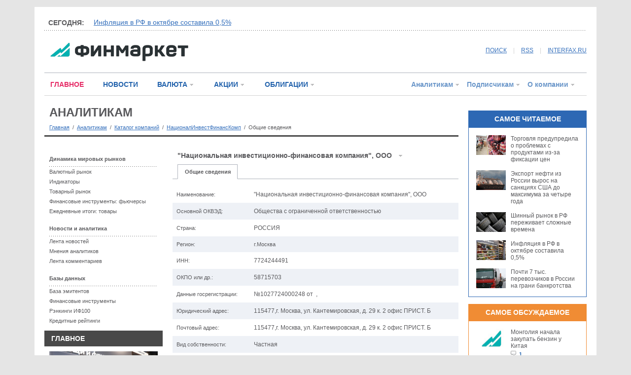

--- FILE ---
content_type: text/html
request_url: http://www.finmarket.ru/database/organization/?fid=86706&l=39
body_size: 39229
content:
<!DOCTYPE HTML PUBLIC "-//W3C//DTD HTML 4.01 Transitional//EN" "https://www.w3.org/TR/html4/loose.dtd">
<html prefix="og: https://ogp.me/ns#" prefix="article: https://ogp.me/ns/article#"><head>
<meta http-equiv="Content-Type" content="text/html; charset=windows-1251">
<link rel="stylesheet" type="text/css" href="/css/fm.css?ref=1">
<meta name="description" content="&quot;Национальная инвестиционно-финансовая компания&quot;, ООО  - Общие сведения ">
<meta name="keywords" content="НационалИнвестФинансКомп &quot;Национальная инвестиционно-финансовая компания&quot;, ООО , НационалИнвестФинансКомп , ИНН 7724244491 ">
<meta http-equiv="pragma" content="no-cache">
<script type="text/javascript" src="/js/common.js?v=1.0"></script>
<script type="text/javascript" src="/js/jquery.min.js"></script>

<title>НационалИнвестФинансКомп - "Национальная инвестиционно-финансовая компания", ООО - Анкета компании - Финмаркет</title>
<link rel="alternate" type="application/rss+xml" title="Финмаркет - Главные новости" href="https://www.finmarket.ru/rss/mainnews.asp">
<link rel="alternate" type="application/rss+xml" title="Финмаркет - Новости" href="https://www.finmarket.ru/rss.asp">
<link rel="alternate" type="application/rss+xml" title="Финмаркет - Лента аналитики" href="https://www.finmarket.ru/rss/analytics.asp">
<link rel="alternate" type="application/rss+xml" title="Финмаркет - Мнения экспертов" href="https://www.finmarket.ru/rss/experts.asp">
</head>
<body bgcolor=white marginheight=0 marginwidth=0 topmargin=0 leftmargin=0>
<!-- <div class="top">.</div> -->
<div style="margin-top:7px;"></div>
<div style="position: absolute; top: 0; left: 0; width: 242px; border: 1px solid #adb2bb; z-index: 120; background: #ffffff; display: none; text-align: left;" id="menu_content"></div>


<!-- <script type="text/javascript" async="async" src="/RCL/CODE/adfox.asyn.code.ver3.js"> </script>
<script type="text/javascript" async="async" src="/RCL/CODE/adfox.asyn.code.scroll.js"> </script> -->

<script type="text/javascript">
$(document).ready(function() {
	$("body").on("click", function() {
		$("#menu_content").slideUp(200);
		g_OpenedMenuId = 0;
		for(var i = 0; i < 6; i++) {
			var o = document.getElementById("menu_" + i + "_arrow");
			if (o) o.src = "/img/mn_st1.gif";
		}
	});
	/*
	$(".linked_anchor").fancybox({
		'centerOnScroll': true,
		'overlayOpacity': 0.5,
		'titleShow': false,
		'transitionIn': 'fade',
		'transitionOut': 'fade',
		'overlayColor': '#000',
		'hideOnContentClick': true
	});
	$(".linked_image").fancybox({
		'type': 'image',
		'centerOnScroll': true,
		'overlayOpacity': 0.5,
		'titleShow': false,
		'transitionIn': 'fade',
		'transitionOut': 'fade',
		'overlayColor': '#000',
		'hideOnContentClick': true
	});
	*/
});

</script>

<div id="pl36_ban259"><style type="text/css">
#pl36_ban259, #pl36_ban259 .bee_fields_cont, .bee_fields_cont > div:first-child {position:relative;z-index:-1}
</style>
<div class="bee_fields_cont"></div> 
<!--AdFox START-->
<!--roden-media-->
<!--Площадка: Finmarket / Вторые страницы / Background-->
<!--Категория: <не задана>-->
<!--Тип баннера: BackGround-->
<div id="adfox_1480521858171"></div>
<script>
(function(w, n) {
    w[n] = w[n] || [];
    w[n].push({
        ownerId: 173858,
        containerId: 'adfox_1480521858171',
        params: {
            p1: 'blnen',
            p2: 'epdp',
            puid1: '',
            puid2: '',
            puid3: ''
        }
    });
})(window, 'adfoxAsyncParams');
</script>
</div>

<div id="pl13_ban248"><div style="margin: 0px auto;oveflow:hidden; max-width:1140px;">
<div style="z-index:99; position:relative;">
<!--AdFox START-->
<!--roden-media-->
<!--Площадка: Finmarket / Вторые страницы / Перетяжка-->
<!--Категория: <не задана>-->
<!--Тип баннера: Перетяжка 100%-->
<div id="adfox_1480522029313"></div>
<script>
(function(w, n) {
    w[n] = w[n] || [];
    w[n].push({
        ownerId: 173858,
        containerId: 'adfox_1480522029313',
        params: {
            p1: 'blaii',
            p2: 'y',
            puid1: '',
            puid2: '',
            puid3: ''
        }
    });
})(window, 'adfoxAsyncParams');
</script>
</div>
</div></div>


<div class="content">
	<div class="top">.</div>
	<div class="inner">.</div>
	<div class="head_spinner_block">
		<div class="head_spinner_title"><!--noindex-->СЕГОДНЯ:<!--/noindex--></div>
		<div class="head_spinner">
			<!-- крутилка -->
			<div id="head_spin_cur">&nbsp;</div>
			<div id="head_spin_next">&nbsp;</div>
		</div>
		<div class="split_dot side_margin">.</div>
	</div>
	<script type="text/javascript" src="/headspinner.asp"></script>
	<div class="head_logo">
		<!-- логотип и кнопки соц.сетей-->
		<div class="logo_box">
		<a href="/" style="margin-left: 12px;"><img src="/img/logo_fm.gif" width="280" height="38" border="0" /></a>
		</div>
		<div class="socnet_box" style="width: 640px;">
			<a href="/archive/" style="position: relative; top: -3px;">ПОИСК</a>
			<span class="v_split" style="top: -3px;">|</span>		
			<a href="/rss/mainnews.asp" target="_blank" style="position: relative; top: -3px;">RSS</a>
			<span class="v_split" style="top: -3px;">|</span>		
			<!--noindex--><a href="https://www.interfax.ru/" class="lnkblue" target="_blank" style="position: relative; top: -3px;"  rel="nofollow">INTERFAX.RU</a><!--/noindex-->
		</div>
	</div>
	<div class="split_1 side_margin">.</div>
	<div class="head_menu">
		<!-- главное меню сайта -->
		<div class="top_menu_left">
			<!-- текстовая часть-->
			<a href="/main/" class="top_menu_txt red">ГЛАВНОЕ</a>
			<!-- <a href="" class="top_menu_txt">Экономика</a>
			<a href="" class="top_menu_txt">Финансы</a>
			<a href="" class="top_menu_txt">Жизнь</a> -->
			<a href="/news/" class="top_menu_txt blue2">НОВОСТИ</a>
			<span id="menu_2"><a href="/currency/" class="top_menu_digit blue2">ВАЛЮТА</a><a href="" class="menu_dd" onclick="return MenuDropDown(2, event)"><img src="/img/mn_st1.gif" width="12" height="12" border="0" id="menu_2_arrow" /></a></span>
			<span id="menu_3"><a href="/shares/" class="top_menu_digit blue2">АКЦИИ</a><a href="" class="menu_dd" onclick="return MenuDropDown(3, event)"><img src="/img/mn_st1.gif" width="12" height="12" border="0" id="menu_3_arrow"  /></a></span>
			<span id="menu_4"><a href="/bonds/" class="top_menu_digit blue2">ОБЛИГАЦИИ</a><a href="" class="menu_dd" onclick="return MenuDropDown(4, event)"><img src="/img/mn_st1.gif" width="12" height="12" border="0" id="menu_4_arrow"  /></a></span>
			
		</div>
		<div class="top_menu_right">
			<!-- цифровая часть-->
			<span id="menu_5"><a href="/database/" class="top_menu_digit lblue">Аналитикам</a><a href="" class="menu_dd" onclick="return MenuDropDown(5, event)"><img src="/img/mn_st1.gif" width="12" height="12" border="0" id="menu_5_arrow"  /></a></span>
			<span id="menu_6"><a href="/x/" class="top_menu_digit lblue">Подписчикам</a><a href="" class="menu_dd" onclick="return MenuDropDown(6, event)"><img src="/img/mn_st1.gif" width="12" height="12" border="0" id="menu_6_arrow"/></a></span>
			<span id="menu_7"><a href="/about/" class="top_menu_digit lblue">О компании</a><a href="" class="menu_dd" onclick="return MenuDropDown(7, event)"><img src="/img/mn_st1.gif" width="12" height="12" border="0" id="menu_7_arrow"/></a></span>
		</div>
	</div>

	<div class="main">

		<div class="split_2" style="margin-bottom: 10px;">.</div>
		<div class="left_wide">
		<!-- центральная часть -->
			<a href=/database/ style="text-decoration: none;"><div class="section_title">Аналитикам</div></a>			

			<div class="pagepath"><div style="margin-top: 10px; font-size: 11px;"><a href="/" class="fs11">Главная</a> &nbsp;/&nbsp; <a href="/database/" class="fs11">Аналитикам</a> &nbsp;/&nbsp; <a href="/database/organization/search.asp?fid=86706&l=39&fs=T" class="fs11">Каталог компаний</a> &nbsp;/&nbsp; <a href="/database/organization/?fid=86706&l=39" class="fs11">НационалИнвестФинансКомп</a> &nbsp;/&nbsp; <span class="fs11"> Общие сведения</span></div></div>
				
			<div class="split_3" style="margin: 10px 0px 20px 0px;">.</div>	
	
			<div class="left_240">
			
<div id="pl27_ban252"><!--AdFox START-->
<!--roden-media-->
<!--Площадка: Finmarket / Вторые страницы / 240х120_новый ФМ-->
<!--Категория: <не задана>-->
<!--Тип баннера: 240х120_новый ФМ-->
<div id="adfox_1480590235980"></div>
<script>
(function(w, n) {
    w[n] = w[n] || [];
    w[n].push({
        ownerId: 173858,
        containerId: 'adfox_1480590235980',
        params: {
            p1: 'blaik',
            p2: 'etmb',
            puid1: '',
            puid2: '',
            puid3: ''
        }
    });
})(window, 'adfoxAsyncParams');
</script>
</div>

<div id="pl72_ban264"><div>
<!--AdFox START-->
<!--roden-media-->
<!--Площадка: Finmarket / Вторые страницы / ТГБ слева-->
<!--Категория: <не задана>-->
<!--Тип баннера: ТГБ на новом ФМ слева-->
<div id="adfox_1488367063495410"></div>
<script>
(function(w, n) {
    w[n] = w[n] || [];
    w[n].push({
        ownerId: 173858,
        containerId: 'adfox_1488367063495410',
        params: {
            p1: 'buxpo',
            p2: 'fjks',
            puid1: '',
            puid2: '',
            puid3: ''
        }
    });
})(window, 'adfoxAsyncParams');
</script>
</div>
<div>
<!--AdFox START-->
<!--roden-media-->
<!--Площадка: Finmarket / Вторые страницы / ТГБ слева-->
<!--Категория: <не задана>-->
<!--Тип баннера: ТГБ на новом ФМ слева-->
<div id="adfox_1488367063225390"></div>
<script>
(function(w, n) {
    w[n] = w[n] || [];
    w[n].push({
        ownerId: 173858,
        containerId: 'adfox_1488367063225390',
        params: {
            p1: 'buxpo',
            p2: 'fjks',
            puid1: '',
            puid2: '',
            puid3: ''
        }
    });
})(window, 'adfoxAsyncParams');
</script>
</div></div>
<div class="rubrikator">
	<!-- меню рубрики -->
	<div class="group"><b>Динамика мировых рынков</b></div>
	<div class="split_dot">.</div>
	<div class="item"><a href="/database/graph.asp?id=3">Валютный рынок</a></div>
	<div class="item"><a href="/database/graph.asp?id=0">Индикаторы</a></div>
	<div class="item"><a href="/database/graph.asp?id=6">Товарный рынок</a></div>
	<div class="item"><a href="/database/fintool/search.asp?ftid=6">Финансовые инструменты: фьючерсы</a></div>
	<div class="item"><a href="/database/dailydata/?rid=5&ms=I&pr=0">Ежедневные итоги: товары</a></div>
	<div class="group">Новости и аналитика</div>
	<div class="split_dot">.</div>
	<div class="item"><a href="/database/news/">Лента новостей</a></div>
	<div class="item"><a href="/analytics/">Мнения аналитиков</a></div>
	<div class="item"><a href="/database/comments/">Лента комментариев</a></div>
	<div class="group">Базы данных</div>
	<div class="split_dot">.</div>
	<div class="item"><a href="/database/organization/search.asp">База эмитентов</a></div>
	<div class="item"><a href="/database/fintool/search.asp">Финансовые инструменты</a></div>
	<div class="item"><a href="/database/rankings/">Рэнкинги ИФ100</a></div>
	<div class="item"><a href="/database/creditratings/">Кредитные рейтинги</a></div>
	</div>
<div class="block_brown_head"><a href="/main/">ГЛАВНОЕ</a></div><div class="article_ans"><div class="img240"><a href="/main/article/6511027"><img src="https://fmimg.finmarket.ru/nws13/141125/tass7-1.jpg" width="220" border="0" /></a></div><div class="title"><a href="/main/article/6511027">Инфляция в РФ в октябре составила 0,5%</a></div><div class="announce"><a href="/main/article/6511027">Рост потребительских цен в октябре составил 0,5% после повышения на 0,34% в сентябре, сообщил Росстат. В годовом выражении инфляция замедлилась до 7,71% с 7,98% месяцем ранее. Рост цен в октябре оказался ниже прогнозов аналитиков, ожидавших инфляцию на уровне 0,84%</a></div></div><div class="split_dot" style="margin:20px 0px;">&nbsp;</div><div class="article_ans"><div class="img240"><a href="/main/article/6512797"><img src="https://fmimg.finmarket.ru/nws13/181125/tass6-1.jpg" width="220" border="0" /></a></div><div class="title"><a href="/main/article/6512797">Рейтинг российских банков за октябрь</a></div><div class="announce"><a href="/main/article/6512797">	Система мониторинга и анализа СМИ и соцмедиа СКАН-Интерфакс совместно с онлайн-порталом "Финмаркет" подготовили медиарейтинг банков за октябрь 2025 года.
	В октябре 2025 года Сбербанк и ВТБ вновь возглавили рейтинг медиаприсутствия банков по...</a></div></div><div class="split_dot" style="margin:20px 0px;">&nbsp;</div><div class="article_ans"><div class="title"><a href="/main/article/6513129">Более половины компаний подверглись хакерским атакам за последний год</a></div><div class="announce"><a href="/main/article/6513129">За год, прошедший с октября 2024 г. до конца сентября 2025 г., доля атак, в которых хакерам удалось полностью или частично зашифровать инфраструктуру или вывести из работы критически важные сервисы, достигла 55%. В годовом выражении доля таких атак...</a></div></div><div class="split_dot" style="margin:20px 0px;">&nbsp;</div><div class="article_ans"><div class="img240"><a href="/main/article/6513152"><img src="https://fmimg.finmarket.ru/nws13/191125/tass2-1.jpg" width="220" border="0" /></a></div><div class="title"><a href="/main/article/6513152">В РФ 50% продаваемых китайских машин к 2026 г. будут местной сборки</a></div><div class="announce"><a href="/main/article/6513152">Примерно 50% проданных в декабре китайских легковых автомобилей в РФ, вероятно, будут российской сборки, прогнозируют в «Газпромбанк Автолизинге». По итогам октября, по подсчетам компании, доля таких машин в структуре продаж китайского автопрома...</a></div></div><div class="split_dot" style="margin:20px 0px;">&nbsp;</div>
		
			</div>
			<div class="center_column">
				<div class="fs14" style="margin:10px 10px;"><b>"Национальная инвестиционно-финансовая компания", ООО</b> &nbsp; <img src="/img/mn_st2.gif" width="12" height="12" alt=""></div>

<div class="line_menu_slim">
<div class="splitter" style="width: 10px;">.</div>
<div class="item_active" style="width: 120px;"><a href="/database/organization/?fid=86706&l=39&fs=T" class="nu black">Общие сведения</a></div>
<div class="splitter">.</div>
<div class="splitter" style="float: none; width: auto;">.</div></div><br />

<style type="text/css">
table.cmn_info tr td {
	padding: 10px 8px 10px 8px;
}
</style>
	<div style="width: 100%"><table border=0 style="width: 100%" cellpadding=0 cellspacing=0 class="cmn_info" itemscope itemtype="https://schema.org/Organization"><tr height="32"><td style="font-size: 11px;">Наименование:</td><td itemprop="name">"Национальная инвестиционно-финансовая компания", ООО</td></tr><tr style="background: #eef1f6;" height="32"><td style="font-size: 11px;">Основной ОКВЭД:</td><td>Общества с ограниченной ответственностью</td></tr><tr height="32" itemprop="address" itemscope itemtype="https://schema.org/PostalAddress"><td style="font-size: 11px;">Страна:</td><td itemprop="addressCountry">РОССИЯ</td></tr><tr style="background: #eef1f6;" height="32" itemprop="address" itemscope itemtype="https://schema.org/PostalAddress"><td style="font-size: 11px;">Регион:</td><td style="font-size: 11px;" itemprop="addressRegion">г.Москва</td></tr><tr height="32"><td style="font-size: 11px;">ИНН:</td><td>7724244491    </td></tr><tr style="background: #eef1f6;" height="32"><td style="font-size: 11px;"><nobr>ОКПО или др.:</td><td>58715703</td></tr><tr height="32"><td style="font-size: 11px;"><nobr>Данные госрегистрации:</td><td>№1027724000248 от &nbsp;, &nbsp;</td></tr><tr style="background: #eef1f6;" height="32"><td style="font-size: 11px;"><nobr>Юридический адрес:</td><td>115477,г. Москва, ул. Кантемировская, д. 29 к. 2 офис ПРИСТ. Б</td></tr><tr height="32" itemprop="address" itemscope itemtype="https://schema.org/PostalAddress"><td style="font-size: 11px;"><nobr>Почтовый адрес:</td><td itemprop="streetAddress">115477,г. Москва, ул. Кантемировская, д. 29 к. 2 офис ПРИСТ. Б</td></tr><tr style="background: #eef1f6;" height="32"><td style="font-size: 11px;"><nobr>Вид собственности:</td><td>Частная</td></tr><tr height="32"><td style="font-size: 11px;">Уставный капитал:</td><td>46 610 000 RUB</td></tr><tr style="background: #eef1f6;"><td style="font-size: 11px;"><nobr>Контакты:</td><td><b>Телефон:</b> <span itemprop="telephone">(499) 9462425</span><br /></td></tr></table></div><br><div style="border: 1px solid #adb2bb;"><div  style="background-color:#EFEFF1;"><center><div style="padding:8px;font-size:11px;">Если вы обнаружили неточность или ошибку на этой странице, сообщите нам об этом, пожалуйста,  с помощью формы:</div></div></center><div  style="padding:15px;"><div id="status" style="margin-bottom:10px;display:none;" align="center"></div><form name="fbform" onsubmit="SendForm('/database/feedback_act.asp', 'fbform'); return false;"><input type=hidden name=returnpath value="/database/organization/?fid=86706&amp;l=39"><table width="548" border="0" cellpadding="4" cellspacing="0">
<tr><td class="date" width="55">Ваше имя:</td><td width="170"><input type="text" name="fio" value="" maxlength="70" class="fs11" style="width:100%;" required="true"></td><td class="date" width="125">E-mail (не публикуется):</td><td><input type="email" name="email" value="" maxlength="70" class="fs11" style="width:100%;" required="true"></td></tr><tr><td colspan="4"><textarea name="body" rows="6" class="fs11" style="width:100%;"></textarea></td></tr><tr><td colspan="3"><table cellspacing="0" cellpadding="0" border="0"><tr><td><img id="digit_img" src="/digit.asp?sess=fbdigit" width="100" height="38" border="0"></td>	<td width="20">&nbsp;</td><td class="date" valign="top">Введите код c картинки:<br><input type="text" name="defdigit" value="" class="fs11" maxlength="20" size="23" required="true"></td></tr></table></td><td align="right"><br><input type="image" src="/img/but_send.gif"></td></tr></table></form></div></div>
			</div>
		</div>
		<div class="right_column" id="adf_rod">
			<!-- правая колонка -->
			
<div id="pl28_ban254"><!--AdFox START-->
<!--roden-media-->
<!--Площадка: Finmarket / Главная страница / 240х400_верх-->
<!--Категория: <не задана>-->
<!--Тип баннера: 240x400js-->
<div id="adfox_1480520112683"  class="yatag_ban"></div>
<script>
 setTimeout (function() {
(function(w, n) {
    w[n] = w[n] || [];
    w[n].push([{
        ownerId: 173858,
        containerId: 'adfox_1480520112683',
        params: {
            p1: 'blaip',
            p2: 'emwl',
            puid1: '',
            puid2: '',
            puid3: ''
        },
onRender: function () { document.querySelector('[id*=_ban254]').setAttribute('style','margin-bottom:20px;');}
    }]);
})(window, 'adfoxAsyncParamsScroll')},500);
</script>
</div>

<div id="pl31_ban253"><div>
<!--AdFox START-->
<!--roden-media-->
<!--Площадка: Finmarket / Вторые страницы / ТГБ-->
<!--Категория: <не задана>-->
<!--Тип баннера: ТГБ 2-->
<div id="adfox_1486375714568677"></div>
<script>
(function(w, n) {
    w[n] = w[n] || [];
    w[n].push({
        ownerId: 173858,
        containerId: 'adfox_1486375714568677',
        params: {
            p1: 'blaim',
            p2: 'emxu',
            puid1: '',
            puid2: '',
            puid3: ''
        }
    });
})(window, 'adfoxAsyncParams');
</script>
</div>

<div>
<!--AdFox START-->
<!--roden-media-->
<!--Площадка: Finmarket / Вторые страницы / ТГБ-->
<!--Категория: <не задана>-->
<!--Тип баннера: ТГБ 2-->
<div id="adfox_148637571476254"></div>
<script>
(function(w, n) {
    w[n] = w[n] || [];
    w[n].push({
        ownerId: 173858,
        containerId: 'adfox_148637571476254',
        params: {
            p1: 'blaim',
            p2: 'emxu',
            puid1: '',
            puid2: '',
            puid3: ''
        }
    });
})(window, 'adfoxAsyncParams');
</script>
</div>

<div>
<!--AdFox START-->
<!--roden-media-->
<!--Площадка: Finmarket / Вторые страницы / ТГБ-->
<!--Категория: <не задана>-->
<!--Тип баннера: ТГБ 2-->
<div id="adfox_1486375714483452"></div>
<script>
(function(w, n) {
    w[n] = w[n] || [];
    w[n].push({
        ownerId: 173858,
        containerId: 'adfox_1486375714483452',
        params: {
            p1: 'blaim',
            p2: 'emxu',
            puid1: '',
            puid2: '',
            puid3: ''
        }
    });
})(window, 'adfoxAsyncParams');
</script>
</div>

<div>
<!--AdFox START-->
<!--roden-media-->
<!--Площадка: Finmarket / Вторые страницы / ТГБ-->
<!--Категория: <не задана>-->
<!--Тип баннера: ТГБ 2-->
<div id="adfox_1486375714501323"></div>
<script>
(function(w, n) {
    w[n] = w[n] || [];
    w[n].push({
        ownerId: 173858,
        containerId: 'adfox_1486375714501323',
        params: {
            p1: 'blaim',
            p2: 'emxu',
            puid1: '',
            puid2: '',
            puid3: ''
        }
    });
})(window, 'adfoxAsyncParams');
</script>
</div>

<script>
setInterval(function() {
  var listAdfoxTgb = [
'adfox_1486375714568677',
'adfox_148637571476254',
'adfox_1486375714483452',
'adfox_1486375714501323'
];

for (var i = 0; i < listAdfoxTgb.length; i++) {
   window.Ya.adfoxCode.reload(listAdfoxTgb[i]);
}
}, 30000);
</script></div>

<div id="pl32_ban255"><!--AdFox START-->
<!--roden-media-->
<!--Площадка: Finmarket / Вторые страницы / 240х400_низ-->
<!--Категория: <не задана>-->
<!--Тип баннера: 240x400js-->
<div id="adfox_1481012596519215" class="yatag_ban"></div>
<script>
(function(w, n) {
    w[n] = w[n] || [];
    w[n].push({
        ownerId: 173858,
        containerId: 'adfox_1481012596519215',
        params: {
            p1: 'blaio',
            p2: 'emwl',
            puid1: '',
            puid2: '',
            puid3: ''
        },
onRender: function () { document.querySelector('[id*=_ban255]').setAttribute('style','margin-bottom:20px;');}
    });
})(window, 'adfoxAsyncParams');
</script></div>
<div class="block_header fs14" style="background:#2D68B4;">САМОЕ ЧИТАЕМОЕ</div><div class="block_content" style="border:1px solid #2D68B4;"><div style="padding-bottom:15px;"><div style="float:left; width:60px; margin-right:10px;"><a href="/main/article/6499543"><img src="https://fmimg.finmarket.ru/nws13/271025/tass4-1.jpg" width="60" height="40" border="0"></a></div><div style="float:right; width:138px;"><a href="/main/article/6499543" class="black nu">Торговля предупредила о проблемах с продуктами из-за фиксации цен</a></div><div style="clear:both;"></div></div><div style="padding-bottom:15px;"><div style="float:left; width:60px; margin-right:10px;"><a href="/main/article/6506151"><img src="https://fmimg.finmarket.ru/nws13/071125/tass5-1.jpg" width="60" height="40" border="0"></a></div><div style="float:right; width:138px;"><a href="/main/article/6506151" class="black nu">Экспорт нефти из России вырос на санкциях США до максимума за четыре года</a></div><div style="clear:both;"></div></div><div style="padding-bottom:15px;"><div style="float:left; width:60px; margin-right:10px;"><a href="/main/article/6509463"><img src="https://fmimg.finmarket.ru/nws13/131125/tass1-1.jpg" width="60" height="40" border="0"></a></div><div style="float:right; width:138px;"><a href="/main/article/6509463" class="black nu">Шинный рынок в РФ переживает сложные времена</a></div><div style="clear:both;"></div></div><div style="padding-bottom:15px;"><div style="float:left; width:60px; margin-right:10px;"><a href="/main/article/6511027"><img src="https://fmimg.finmarket.ru/nws13/141125/tass7-1.jpg" width="60" height="40" border="0"></a></div><div style="float:right; width:138px;"><a href="/main/article/6511027" class="black nu">Инфляция в РФ в октябре составила 0,5%</a></div><div style="clear:both;"></div></div><div style="padding-bottom:15px;"><div style="float:left; width:60px; margin-right:10px;"><a href="/main/article/6509516"><img src="https://fmimg.finmarket.ru/nws13/131125/tass3-1.jpg" width="60" height="40" border="0"></a></div><div style="float:right; width:138px;"><a href="/main/article/6509516" class="black nu">Почти 7 тыс. перевозчиков в России на грани банкротства</a></div><div style="clear:both;"></div></div></div><br><div class="block_header fs14"  style="background:#F08C34;">САМОЕ ОБСУЖДАЕМОЕ</div><div class="block_content" style="border:1px solid #F08C34;"><div style="padding-bottom:15px;"><div style="float:left; width:60px; margin-right:10px;"><a href="/news/6495993"><img src="/img/picm.jpg" width="60" height="40" border="0"></a></div><div style="float:right; width:138px;"><a href="/news/6495993" class="black nu">Монголия начала закупать бензин у Китая</a><br><div class="blue fs11" style="margin-top:3px;"><img src="/img/comment.gif" title="Комментариев" width="11" height="11" border="0"> &nbsp;<b>1</b></div></div><div style="clear:both;"></div></div><div style="padding-bottom:15px;"><div style="float:left; width:60px; margin-right:10px;"><a href="/main/article/6499543"><img src="https://fmimg.finmarket.ru/nws13/271025/tass4-1.jpg" width="60" height="40" border="0"></a></div><div style="float:right; width:138px;"><a href="/main/article/6499543" class="black nu">Торговля предупредила о проблемах с продуктами из-за фиксации цен</a><br><div class="blue fs11" style="margin-top:3px;"><img src="/img/comment.gif" title="Комментариев" width="11" height="11" border="0"> &nbsp;<b>1</b></div></div><div style="clear:both;"></div></div><div style="padding-bottom:15px;"><div style="float:left; width:60px; margin-right:10px;"><a href="/news/6502586"><img src="/img/picm.jpg" width="60" height="40" border="0"></a></div><div style="float:right; width:138px;"><a href="/news/6502586" class="black nu">Крепкий рубль бьет не только по экспорту, снижается и конкурентоспособность на внутреннем рынке - Мордашов</a><br><div class="blue fs11" style="margin-top:3px;"><img src="/img/comment.gif" title="Комментариев" width="11" height="11" border="0"> &nbsp;<b>1</b></div></div><div style="clear:both;"></div></div><div style="padding-bottom:15px;"><div style="float:left; width:60px; margin-right:10px;"><a href="/news/6505569"><img src="/img/picm.jpg" width="60" height="40" border="0"></a></div><div style="float:right; width:138px;"><a href="/news/6505569" class="black nu">Производительность труда требует квазирыночных стимулов к росту - Решетников</a><br><div class="blue fs11" style="margin-top:3px;"><img src="/img/comment.gif" title="Комментариев" width="11" height="11" border="0"> &nbsp;<b>1</b></div></div><div style="clear:both;"></div></div><div style="padding-bottom:15px;"><div style="float:left; width:60px; margin-right:10px;"><a href="/news/6506652"><img src="/img/picm.jpg" width="60" height="40" border="0"></a></div><div style="float:right; width:138px;"><a href="/news/6506652" class="black nu">Число физлиц с брокерскими счетами на Мосбирже достигло 39,4 млн</a><br><div class="blue fs11" style="margin-top:3px;"><img src="/img/comment.gif" title="Комментариев" width="11" height="11" border="0"> &nbsp;<b>1</b></div></div><div style="clear:both;"></div></div></div><br><div style="border: 1px solid #b6c3d3;"><div style="padding:15px; background: #EEF1F6;" class="fs11">Если Вы желаете получать представленную в этом разделе информацию в автоматическом режиме, то заполните, пожалуйста, форму или позвоните по телефону 495) 988-76-77. Наши менеджеры обязательно свяжутся с Вами в ближайшее время и согласуют условия её поставки.</div><div style="padding:10px 20px;"><div id="status" style="margin-bottom:10px;display:none;" align="center"></div><form name=rtesta onsubmit="SendForm('/ur_submit.asp', 'rtesta'); return false;"><input type=hidden name=pgid value=AnketaOrg><input type=hidden name=cod value=730><input type=hidden name=query value="fid%3D86706%26l%3D39"><div id="label">&nbsp;ФИО <span style="color:red">*</span></div><div id="input"><input type="text" size="15" maxlength="50" name="fio" id="fio" required="true" value=""></div><div id="label">&nbsp;Компания</div><div id="input"><input type="text" size="15" maxlength="50" name="company" id="company" value=""></div><div id="label">&nbsp;Телефон (с кодом города) <span style="color:red">*</span></div><div id="input"><input type="text" size="15" maxlength="20" name="phone" id="phone" required="true" value=""></div><div id="label">&nbsp;E-Mail</div><div id="input"><input type="email" size="15" maxlength="100" name="email" id="email" value=""></div><div id="label">&nbsp;Защита</div><div style="margin-top:2px;"><div style="float:left;margin-right:8px;"><img id="digit_img" src="/digit.asp?sess=urdigit" height="38" border="0" align="middle"></div><div id="label">введите код, указанный на картинке</div></div><div id="input"><input type="text" name="defdigit" size="15" maxlength="40" required="true" ></div><div style="margin-top:8px;"><input type="image" src="/img/but_send.gif" value="отправить"></div></form></div></div>			
			
		</div>
	</div>

	<div style="clear:both; height: 20px; line-height: 20px; font-size: 1px;">.</div>
</div>

<div style="width: 1140px; padding: 0px !important; display: inline-block; max-height: 300px; margin: 0px auto;">

<div id="pl75_ban268"><!--AdFox START-->
<!--roden-media-->
<!--Площадка: Finmarket / Вторые страницы / 100%x300 перетяжка в подвале-->
<!--Категория: <не задана>-->
<!--Тип баннера: 100%х300_низ страницы ИФ-->
<div id="adfox_1481628315145748"></div>
<script>
    (function(w, n) {
    w[n] = w[n] || [];
    w[n].push([{
        ownerId: 173858,
        containerId: 'adfox_1481628315145748',
        params: {
            p1: 'buwxy',
            p2: 'exmr',
            puid1: '',
            puid2: '',
            puid3: ''
        }
    }]);
})(window, 'adfoxAsyncParamsScroll');
</script></div>

</div>

<div style="width: 1140px; text-align: left; margin: 0px auto; background: #494949;" id="footer">


	
	<!-- футер -->
	<div style="height: 60px; margin: 0px 20px; line-height: 60px; display: inline-block;">
		<!-- лого и копирайт -->
		<div style="float: left; width: 345px;">
			<div style="margin-top: 20px;"><a href="/"><img src="/img/logo_ft2.gif" border="0" width="176" height="26" /></a></div>
		</div>
		<div style="float: right; clear: right; width: 755px; text-align: right;">
			<span style="color: #818181; font-size: 11px;">Copright &copy; 1991&mdash;2025. Все права защищены. &nbsp; | &nbsp; <a href="/lcz.asp" style="color: #818181; text-decoration: none; font-size: 11px;">Условия использования информации</a>&nbsp; | &nbsp; <a href="/verbot.asp" style="color: #818181; text-decoration: none; font-size: 11px;">Запрещено для детей</a></span>
		</div>
	</div>
	<div style="height: 36px; line-height: 36px; background: #3f3f3f;">
		<!-- меню главных разделов -->
		<div style="display: inline-block; margin: 0px 20px;">
			<div style="float: left; width: 460px;">
				<!-- текстовая часть-->
				<a href="/main/" style="text-decoration: none; font-size: 14px; font-weight: bold; margin-right: 20px; color: #e5e5e5;">Главное</a>
				<a href="/news/" style="text-decoration: none; font-size: 14px; font-weight: bold; margin-right: 20px; color: #e5e5e5;">Новости</a>
				<a href="/currency/" style="text-decoration: none; font-size: 14px; font-weight: bold; margin-right: 20px; color: #7ea0cc;">Валюта</a>
				<a href="/shares/" style="text-decoration: none; font-size: 14px; font-weight: bold; margin-right: 20px; color: #7ea0cc;">Акции</a>
				<a href="/bonds/" style="text-decoration: none; font-size: 14px; font-weight: bold; margin-right: 20px; color: #7ea0cc;">Облигации</a>
			</div>
			<div style="float: right; width: 610px; text-align: right;">
				<!-- цифровая часть-->
				
				<a href="/database/" style="text-decoration: none; font-size: 14px; font-weight: bold; margin-left: 20px; color: #ffc155;">Аналитикам</a>
				<a href="/x/" style="text-decoration: none; font-size: 14px; font-weight: bold; margin-left: 20px; color: #ffc155;">Подписчикам</a>
				<a href="/about/" style="text-decoration: none; font-size: 14px; font-weight: bold; margin-left: 20px; color: #ffc155;">О компании</a>
			</div>
		</div>
	</div>
	
	<div style="margin: 0px 20px;">
		<!-- контакты и кнопки соц.сетей -->
		<div style="margin: 20px 0px; display: inline-block;">
			<div style="float: left; width: 900px;">
			<span style="color: #e5e5e5; font-size: 11px;">	
				<a href="/polyt.asp" style="color: #e5e5e5; font-size: 11px; text-decoration: none;">Политика в отношении обработки и защиты персональных данных</a><br />
			Сайт Finmarket.ru (далее – сайт) использует файлы cookie. Продолжая работу с сайтом, Вы соглашаетесь на сбор и последующую <a href="/cookie.asp" style="color: #e5e5e5; text-decoration: none; font-size: 11px;" target="_blank">обработку файлов cookie</a>.<br /><br />
				<script type="text/javascript">
					document.write("Телефон редакции Финмаркет: (495) " + "988" + "-" + "76" + "-" + "77<br />");
				</script>
				<br />Адрес редакции: АО «Финмаркет», 127006, г. Москва, улица Тверская – Ямская 1-я, дом 2, строение 1, комната 2411.
			</span>	
			</div>				
			<div style=clear:both;></div>
			<br>
			<div style="float: left; width: 320px;">		
			<span style="color: #e5e5e5; font-size: 11px;">	
				E-Mail адрес редакции:</span>
				<a href="mailto:news@finmarket.ru" style="color: #e5e5e5; text-decoration: none; font-size: 11px;">news@finmarket.ru</a>
			</div>
			<!--<div style="float: left; width: 320px;">
			<span style="color: #e5e5e5; font-size: 11px;">	
				По вопросам партнерского сотрудничества<br /> </span>
				<a href="mailto:news@finmarket.ru" style="color: #e5e5e5; text-decoration: none; font-size: 11px;">news@finmarket.ru</a>
			</div> -->

			<div style=clear:both;></div>			
		</div>
	</div>
	<div class="split_2" style="margin: 0px 20px;">.</div>
	<div style="margin: 0px 20px;">
		<!-- № свидетельств и счетчики -->
		<div style="margin: 20px 0px; display: inline-block;">
			<div style="float: left; width: 900px;">
				<span style="color: #818181; font-size: 11px;">Сетевое издание «Информационное агентство «Финмаркет». Свидетельство о регистрации СМИ Эл № ФС77-64526 выдано Федеральной службой по надзору в сфере связи, информационных технологий и массовых коммуникаций 31 декабря 2015 года. Учредитель ООО "Инфоком". Главный редактор Журавская О.В.</span>
			</div>
			<div style="float: right; width: 200px; text-align: right;">
				<!--noindex-->
				<a href="//top100.rambler.ru/navi/7919/" target="_blank"  rel="nofollow"><img src=/img/top100.gif border=0 width=88 height=31></a><!--/noindex-->
				<!--noindex--><a href="//www.liveinternet.ru/click;finmarket.ru" target="_blank"><img src="//counter.yadro.ru/logo;finmarket.ru?44.6" title="LiveInternet" alt="" border="0" width="31" height="31"/></a><!--/noindex-->
			
				<!-- tns-counter.ru --> 
				<script language="JavaScript" type="text/javascript"> 
					var img = new Image();
					img.src = 'https://www.tns-counter.ru/V13a***R>' + document.referrer.replace(/\*/g,'%2a') + '*finmarket_ru/ru/UTF-8/tmsec=finmarket_total/' + Math.round(Math.random() * 1000000000);
				</script> 
				<noscript> 
					<img src="//www.tns-counter.ru/V13a****finmarket_ru/ru/UTF-8/tmsec=finmarket_total/39684" width="1" height="1" alt="">
				</noscript> 
				<!--/ tns-counter.ru -->
			
				<!-- Yandex.Metrika counter -->
				<script type="text/javascript" >
					(function (d, w, c) {
						(w[c] = w[c] || []).push(function () {
							try {
								w.yaCounter22006777 = new Ya.Metrika({
									id: 22006777,
									clickmap: true,
									trackLinks: true,
									accurateTrackBounce: true,
									webvisor: true
								});
							} catch (e) { }
						});

						var n = d.getElementsByTagName("script")[0],
							s = d.createElement("script"),
							f = function () { n.parentNode.insertBefore(s, n); };
						s.type = "text/javascript";
						s.async = true;
						s.src = "https://mc.yandex.ru/metrika/watch.js";

						if (w.opera == "[object Opera]") {
							d.addEventListener("DOMContentLoaded", f, false);
						} else { f(); }
					})(document, window, "yandex_metrika_callbacks");
				</script>
				<noscript><div><img src="https://mc.yandex.ru/watch/22006777" style="position:absolute; left:-9999px;" alt="" /></div></noscript>
				<!-- /Yandex.Metrika counter -->
			</div>
		</div>
	</div>
</div>
<div style="height: 15px;">

</div>

<div id="pl34_ban257"><!--AdFox START-->
<!--roden-media-->
<!--Площадка: Finmarket / Вторые страницы / Фуллскрин-->
<!--Категория: <не задана>-->
<!--Тип баннера: FullScreen-->
<div id="adfox_1481012305801321"></div>
<script>
(function(w, n) {
    w[n] = w[n] || [];
    w[n].push({
        ownerId: 173858,
        containerId: 'adfox_1481012305801321',
        params: {
            p1: 'blmtv',
            p2: 'enli',
            puid1: '',
            puid2: '',
            puid3: ''
        }
    });
})(window, 'adfoxAsyncParams');
</script>

</div>


<!--LiveInternet counter-->
<script type="text/javascript">
	new Image().src = "//counter.yadro.ru/hit;interfax?r" + escape(document.referrer) + ((typeof(screen)=="undefined")?"" : ";s"+screen.width+"*"+screen.height+"*" + 		(screen.colorDepth?screen.colorDepth:screen.pixelDepth)) + ";u"+escape(document.URL) + ";h"+escape(document.title.substring(0,80)) + ";" +Math.random();
</script>
<!--/LiveInternet-->

<!-- begin of Top100 code -->  
<script id="top100Counter" type="text/javascript" src="//counter.rambler.ru/top100.jcn?7919">
</script>  
<noscript>
<img src="//counter.rambler.ru/top100.cnt?7919" alt="" width="1" height="1" border="0" />
</noscript>  
<!-- end of Top100 code -->

<!-- Rating@Mail.ru counter -->
<script type="text/javascript">
    var _tmr = window._tmr || (window._tmr = []);
    _tmr.push({ id: "2934452", type: "pageView", start: (new Date()).getTime() });
    (function (d, w, id) {
        if (d.getElementById(id)) return;
        var ts = d.createElement("script"); ts.type = "text/javascript"; ts.async = true; ts.id = id;
        ts.src = (d.location.protocol == "https:" ? "https:" : "http:") + "//top-fwz1.mail.ru/js/code.js";
        var f = function () { var s = d.getElementsByTagName("script")[0]; s.parentNode.insertBefore(ts, s); };
        if (w.opera == "[object Opera]") { d.addEventListener("DOMContentLoaded", f, false); } else { f(); }
    })(document, window, "topmailru-code");
</script><noscript><div>
<img src="//top-fwz1.mail.ru/counter?id=2934452;js=na" style="border:0;position:absolute;left:-9999px;" alt="" />
</div></noscript>
<!-- //Rating@Mail.ru counter -->
<script src="/js/sticky.js" type="text/javascript"></script>
<script src="https://yastatic.net/pcode/adfox/loader.js" crossorigin="anonymous" async></script>
</body></html>

--- FILE ---
content_type: text/javascript
request_url: http://www.finmarket.ru/headspinner.asp
body_size: 616
content:
var Titles = new Array("Инфляция в РФ в октябре составила 0,5%","Рейтинг российских банков за октябрь","Более половины компаний подверглись хакерским атакам за последний год","В РФ 50% продаваемых китайских машин к 2026 г. будут местной сборки","В России заработают стимулы для долгосрочных сбережений","Продажи энергетиков выросли на 10%","Ущерб от экономических преступлений достиг максимума с 2022 г.");
var Hrefs = new Array("/main/article/6511027","/main/article/6512797","/main/article/6513129","/main/article/6513152","/main/article/6513167","/main/article/6513185","/main/article/6513181");
StartSpinner();